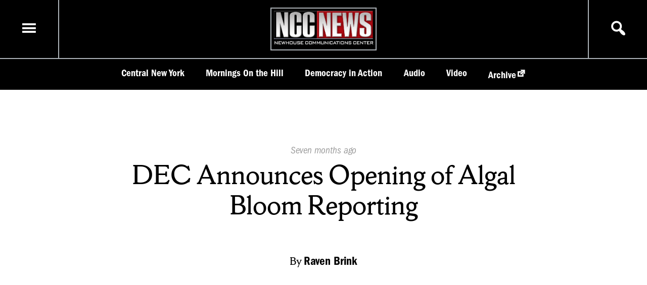

--- FILE ---
content_type: text/html; charset=UTF-8
request_url: https://nccnews.newhouse.syr.edu/dec-announces-opening-of-algal-bloom-reporting/
body_size: 8114
content:
<!DOCTYPE html>
<html lang="en">
<head>
<meta charset="UTF-8">
<meta name="viewport" content="width=device-width, initial-scale=1.0">
<meta http-equiv="X-UA-Compatible" content="ie=edge">

	<meta property="og:title" content="DEC Announces Opening Of HABS Reporting"/>
	<meta property="og:description" content="Harmful Algal Blooms season is around the corner and although there hasn&#039;t been a bloom yet, the season has been creeping into more and more of the year."/>
	<meta property="og:image" content="https://nccnews.newhouse.syr.edu/wp-content/uploads/Borodino-Landing-aerial-photo-Ty-Denslow_600x400_acf_cropped.jpg"/> 
	<meta property="og:url" content="https://nccnews.newhouse.syr.edu/dec-announces-opening-of-algal-bloom-reporting/"/>
	<meta name="twitter:title" content="DEC Announces Opening of Algal Bloom Reporting"/>
<!-- 	<meta name="twitter:image" content=""/> -->
	<meta name="twitter:description" content="Harmful Algal Blooms season is around the corner and although there hasn&#039;t been a bloom yet, the season has been creeping into more and more of the year."/>
	<link rel="canonical" href="https://nccnews.newhouse.syr.edu/dec-announces-opening-of-algal-bloom-reporting/">

	<meta property="og:type" content="website" />
	<meta property="og:site_name" content="NCC News" />
	<meta name="twitter:card" content="summary_large_image"/>
	<meta name="twitter:site" content="@NCCNewsOnline"/>
	<meta name="twitter:creator" content="@NCCNewsOnline"/>
<title>
 &raquo; DEC Announces Opening of Algal Bloom Reporting</title>
<link rel="profile" href="http:gmpg.org/xfn/11" />
<link rel="pingback" href="https://nccnews.newhouse.syr.edu/xmlrpc.php">
<script async src="https://www.googletagmanager.com/gtag/js?id=UA-152542077-1"></script>
<script>
  window.dataLayer = window.dataLayer || [];
  function gtag(){dataLayer.push(arguments);}
  gtag('js', new Date());

  gtag('config', 'UA-152542077-1');
</script>
<link rel='dns-prefetch' href='//use.typekit.net' />
<link rel='dns-prefetch' href='//s.w.org' />
<link rel="alternate" type="application/rss+xml" title="NCC News &raquo; DEC Announces Opening of Algal Bloom Reporting Comments Feed" href="https://nccnews.newhouse.syr.edu/dec-announces-opening-of-algal-bloom-reporting/feed/" />
<link rel='stylesheet' id='wp-block-library-css'  href='https://nccnews.newhouse.syr.edu/wp-includes/css/dist/block-library/style.min.css?ver=5.0.24' type='text/css' media='all' />
<link rel='stylesheet' id='ncc-news-css'  href='https://nccnews.newhouse.syr.edu/wp-content/themes/nccnews/style.css?ver=5.0.24' type='text/css' media='all' />
<link rel='stylesheet' id='type-kit-css'  href='https://use.typekit.net/tdg7uvx.css?ver=5.0.24' type='text/css' media='all' />
<link rel='stylesheet' id='dashicons-css'  href='https://nccnews.newhouse.syr.edu/wp-includes/css/dashicons.min.css?ver=5.0.24' type='text/css' media='all' />
<script type='text/javascript' src='https://nccnews.newhouse.syr.edu/wp-content/themes/nccnews/js/main.js?ver=1'></script>
<script type='text/javascript'>
/* <![CDATA[ */
var params = {"ajaxurl":"https:\/\/nccnews.newhouse.syr.edu\/wp-admin\/admin-ajax.php","postRest":"https:\/\/nccnews.newhouse.syr.edu\/wp-json\/wp\/v2\/","postEdit":"https:\/\/nccnews.newhouse.syr.edu\/wp-admin\/post.php?action=edit&post="};
/* ]]> */
</script>
<script type='text/javascript' src='https://nccnews.newhouse.syr.edu/wp-content/themes/nccnews/js/search.js?ver=1'></script>
<script type='text/javascript' src='https://nccnews.newhouse.syr.edu/wp-content/themes/nccnews/js/gallery.js?ver=1'></script>
<script type='text/javascript'>
/* <![CDATA[ */
var wpstg = {"nonce":"6f8bd766ad"};
/* ]]> */
</script>
<script type='text/javascript' src='https://nccnews.newhouse.syr.edu/wp-content/plugins/wp-staging-pro/assets/js/dist/wpstg-blank-loader.js?ver=5.0.24'></script>
<link rel='https://api.w.org/' href='https://nccnews.newhouse.syr.edu/wp-json/' />
<link rel='prev' title='Gas Prices Hit $5 a Gallon, Relief Nowhere in Sight' href='https://nccnews.newhouse.syr.edu/gas-prices-hit-5-a-gallon-relief-nowhere-in-sight/' />
<link rel='next' title='Weather Preview: June 9, 2022' href='https://nccnews.newhouse.syr.edu/weather-preview-june-9-2022/' />
<link rel="canonical" href="https://nccnews.newhouse.syr.edu/dec-announces-opening-of-algal-bloom-reporting/" />
<link rel='shortlink' href='https://nccnews.newhouse.syr.edu/?p=77137' />
<link rel="alternate" type="application/json+oembed" href="https://nccnews.newhouse.syr.edu/wp-json/oembed/1.0/embed?url=https%3A%2F%2Fnccnews.newhouse.syr.edu%2Fdec-announces-opening-of-algal-bloom-reporting%2F" />
<link rel="alternate" type="text/xml+oembed" href="https://nccnews.newhouse.syr.edu/wp-json/oembed/1.0/embed?url=https%3A%2F%2Fnccnews.newhouse.syr.edu%2Fdec-announces-opening-of-algal-bloom-reporting%2F&#038;format=xml" />
        <!-- MU-GTM Plugin -->
        <!-- Google Tag Manager -->
        <script>(function(w,d,s,l,i){w[l]=w[l]||[];w[l].push({'gtm.start':
        new Date().getTime(),event:'gtm.js'});var f=d.getElementsByTagName(s)[0],
        j=d.createElement(s),dl=l!='dataLayer'?'&l='+l:'';j.async=true;j.src=
        'https://www.googletagmanager.com/gtm.js?id='+i+dl;f.parentNode.insertBefore(j,f);
        })(window,document,'script','dataLayer','GTM-5FC97GL');</script>
        <!-- End Google Tag Manager -->
    		<style type="text/css" id="wp-custom-css">
			.twitter-feed-block {
    display: none;		</style>
	</head>
<body class="post-template-default single single-post postid-77137 single-format-standard">
	<div id="site">
	<div id="search-modal" class='modal hidden'>
	<div class="modal-overlay"></div>
	<div class="modal-content">
		<span tabindex="-1" class="dashicons dashicons-no search-toggle modal-close circle-icon"></span>
		<section id="search-posts-section">
			<h4>Search Posts</h4>
			
<form role="search" method="get" class="search-form" action="https://nccnews.newhouse.syr.edu/">
	<div class="basic-search">
		<label for="search-form">
			<span class="screen-reader-text">Search for:</span>
		</label>
		<input 
			type="search" 
			id="search-form" 
			class="search-field" 
			placeholder="Search &hellip;" 
			value="" 
			name="s" 
		/>
		<button type="submit" class="search-submit">
			<span class="dashicons dashicons-search"></span>
			<span class="screen-reader-text">Search</span>
		</button>	
	</div>
	<div class="more-options-container">
		<input type="checkbox" name="advanced-options" id="advanced-options">
		<span class="small-text">Show Advanced Options</span>
	</div>

	<div class="search-filters collapse">
		<h4>Filter By</h4>
		<div class="search-filter category-filter">
			<!-- <input type="checkbox" name="filter-category" id="filter-category"> -->
			<label for="category-select">Category</label>
			<select  name='cat' id='category-select' class='postform' >
	<option value='0' selected='selected'>All categories</option>
	<option class="level-0" value="1">Uncategorized</option>
	<option class="level-0" value="4">Video</option>
	<option class="level-0" value="5">Audio</option>
	<option class="level-0" value="6">Graphic</option>
	<option class="level-0" value="9">Politics</option>
	<option class="level-0" value="10">Health</option>
	<option class="level-0" value="11">Central New York</option>
	<option class="level-0" value="1507">Special Topics</option>
	<option class="level-0" value="1572">Sports</option>
	<option class="level-0" value="1573">Weather</option>
	<option class="level-0" value="1739">Business</option>
	<option class="level-0" value="1766">Crime</option>
	<option class="level-0" value="4062">Syracuse University</option>
	<option class="level-0" value="4102">economy</option>
	<option class="level-0" value="4166">Traffic</option>
	<option class="level-0" value="4193">ballet dancer</option>
	<option class="level-0" value="4352">pride month</option>
	<option class="level-0" value="4353">skating</option>
	<option class="level-0" value="4507">Religion</option>
	<option class="level-0" value="4544">Travel</option>
	<option class="level-0" value="4577">Veterans Day</option>
	<option class="level-0" value="4626">infrastructure</option>
	<option class="level-0" value="4652">Syracuse</option>
	<option class="level-0" value="4658">The Station</option>
	<option class="level-0" value="4673">community</option>
	<option class="level-0" value="4762">SU</option>
	<option class="level-0" value="4763">SU Track &amp; Field</option>
	<option class="level-0" value="4868">flowers</option>
	<option class="level-0" value="4895">Thrifting</option>
	<option class="level-0" value="4903">technology</option>
	<option class="level-0" value="5375">Alcohol</option>
	<option class="level-0" value="5376">New York State</option>
	<option class="level-0" value="5377">Liquor Laws</option>
	<option class="level-0" value="5378">Small Businesses</option>
	<option class="level-0" value="5390">Central bus</option>
	<option class="level-0" value="5457">Democracy in Action</option>
	<option class="level-0" value="5786">NFL</option>
	<option class="level-0" value="5884">comedy</option>
</select>
		</div><!-- .category-filter -->

		

		<div class="search-filter student-filter">
			<!-- <input type="checkbox" name="filter-student" id="filter-student"> -->
			<label for="student-select">Reporter</label>
					</div><!-- .student-filter -->
			</div><!-- .search-filters -->
</form>
			<div id="search-results-container" class="collapse">
				<h5 id="results-heading"></h5>
				<h6 id='results-pagination'></h6>
				<div id="search-results-list">
					<!-- <li class="search-result-item" data-post-id="">
						<img src="" alt="" class="results-thumb">
						<div class="results-info-container">
							<h4 class="post-title"><a title="Edit Post" href="" class="edit-link"></a></h4>
							<h5 class="post-author"><a data-author-id="" title="View More Posts by Reporter" href="" class="author-link search-by-link"></a></h5>
							<h5 class="post-course"><a data-course-id="" title="View More Posts by Course" href="" class="course-link search-by-link"></a></h5>
						</div>
					</li> -->
				</div>
				<footer id="results-footer">
					<button class="button" data-query="" data-pagination-url="" data-offset="" id="display-more-posts" disabled>Display More Posts</button>
				</footer>
			</div>
		</section>
	</div>
</div>
<div id="menu-modal" class='modal hidden'>
	<div class="modal-overlay"></div>
	<div class="modal-content">
		<span tabindex="-1" class="dashicons dashicons-no menu-toggle modal-close circle-icon"></span>
		<h4>Navigation</h4>
		<nav class="menu-container"><ul id="main-menu" class="menu"><li id="menu-item-8324" class="menu-item menu-item-type-taxonomy menu-item-object-category current-post-ancestor current-menu-parent current-post-parent menu-item-8324"><a href="https://nccnews.newhouse.syr.edu/category/central-new-york/">Central New York</a></li>
<li id="menu-item-42768" class="menu-item menu-item-type-custom menu-item-object-custom menu-item-42768"><a href="https://nccnews.newhouse.syr.edu/mornings-on-the-hill/">Mornings On the Hill</a></li>
<li id="menu-item-98374" class="menu-item menu-item-type-taxonomy menu-item-object-category menu-item-98374"><a href="https://nccnews.newhouse.syr.edu/category/dia/">Democracy in Action</a></li>
<li id="menu-item-8325" class="menu-item menu-item-type-taxonomy menu-item-object-category menu-item-8325"><a href="https://nccnews.newhouse.syr.edu/category/audio/">Audio</a></li>
<li id="menu-item-8326" class="menu-item menu-item-type-taxonomy menu-item-object-category current-post-ancestor current-menu-parent current-post-parent menu-item-8326"><a href="https://nccnews.newhouse.syr.edu/category/video/">Video</a></li>
<li id="menu-item-8323" class="menu-item menu-item-type-custom menu-item-object-custom menu-item-8323"><a href="https://nccnews.expressions.syr.edu/">Archive</a></li>
</ul></nav>	</div> <!-- .modal-content -->
</div><!-- #menu-modal -->
	<a href="#main-content" class="skip-link screen-reader-text">Skip to content</a>		<header id="main-header">
		<div class="header-top">
			<div class="menu-container">
				<span tabindex="0" class="menu-toggle dashicons dashicons-menu"></span>
			</div>
			<div class="logo-container">
				<a href="https://nccnews.newhouse.syr.edu">
					<span class="screen-reader-text">Homepage</span>
					<img id="site-logo" 
					src="https://nccnews.newhouse.syr.edu/wp-content/themes/nccnews/img/nccnews-logo.png" 
					alt="NCCNews Logo">
				</a>
			</div>
			<div class="search-toggle-container">
				<span tabindex="0" class="search-toggle dashicons dashicons-search"></span>
			</div>
		</div>	
		<div class="header-bottom">
	<nav class="menu-container"><ul id="header-menu" class="menu"><li class="menu-item menu-item-type-taxonomy menu-item-object-category current-post-ancestor current-menu-parent current-post-parent menu-item-8324"><a href="https://nccnews.newhouse.syr.edu/category/central-new-york/">Central New York</a></li>
<li class="menu-item menu-item-type-custom menu-item-object-custom menu-item-42768"><a href="https://nccnews.newhouse.syr.edu/mornings-on-the-hill/">Mornings On the Hill</a></li>
<li class="menu-item menu-item-type-taxonomy menu-item-object-category menu-item-98374"><a href="https://nccnews.newhouse.syr.edu/category/dia/">Democracy in Action</a></li>
<li class="menu-item menu-item-type-taxonomy menu-item-object-category menu-item-8325"><a href="https://nccnews.newhouse.syr.edu/category/audio/">Audio</a></li>
<li class="menu-item menu-item-type-taxonomy menu-item-object-category current-post-ancestor current-menu-parent current-post-parent menu-item-8326"><a href="https://nccnews.newhouse.syr.edu/category/video/">Video</a></li>
<li class="menu-item menu-item-type-custom menu-item-object-custom menu-item-8323"><a href="https://nccnews.expressions.syr.edu/">Archive</a></li>
</ul></nav></div>
	</header>
	<div id="site-content">
		<main id="main-content">
		<article class="article-post post-77137 post type-post status-publish format-standard hentry category-central-new-york category-health category-video category-weather tag-algal-blooms tag-dec tag-harmful-algal-blooms tag-skaneateles tag-skaneateles-lake tag-skaneateles-lake-association courses-bdj-665-01">
		<header class="post-header">
			

<div class="header-info post-content">
	<time datetime="June-9-2022">
		<span class="screen-reader-text">Published On: </span>
		<span class="timestamp">Seven months ago</span>
	</time>
			<h1 class="post-title">
			<span class="full-title">DEC Announces Opening of Algal Bloom Reporting</span>
			<span class="short-title">DEC Announces Opening Of HABS Reporting</span>
		</h1>
				<h4 class="byline">
		By 
		<span class="byline-author">Raven Brink</span>	</h4>
</div>	

			<div class="featured-media-container">
				

<div class="embed-block">
	<div class="embed-container" style="padding-top:56.25%">
		<iframe width="640" height="360" src="https://www.youtube.com/embed/4viXwRpRjcw?feature=oembed" frameborder="0" allowfullscreen title="actual"></iframe>	</div>
	
	<div class="transcript-container post-content">
		<button>Show Transcript</button>
		<div class="transcript">
			<p>ANCHOR: THE DEPARTMENT OF ENVIRONMENTAL CONSERVATION HAS OPENED ITS ONLINE REPORTING AND NOTIFICATION SYSTEM FOR HARMFUL ALGAL BLOOMS.<br />
OUR RAVEN BRINK EXPLAINS WHAT THESE BLOOMS ARE AND WHY YOU MAY WANT TO BE AWARE OF THEM.</p>
<p>BRINK:XYZ GOOD EVENING &#8211; THE RAIN SHOWERS AND LIGHT WINDS IN THE FORECAST ARE THE PERFECT STORM FOR THESE BLOOMS &#8211; NOW LET&#8217;S TAKE A LOOK AT SKANEATELES LAKE AND HOW THESE BLOOMS CAN IMPACT OUR DRINKING WATER.</p>
<p>SKANEATELES LAKE HAS BEEN SYRACUSE’S MAIN DRINKING WATER SOURCE SINCE 1894. AND EXECUTIVE DIRECTOR OF SKAN LAKE ASSOCIATION FRANK MOSES SAYS<br />
THESE ALGAL BLOOMS NOT ONLY POSE A THREAT TO OUR DRINKING WATER BUT ALSO OUR RECREATION. </p>
<p>FRANK MOSES: Microcystin that can be found in the algal blooms is of concern as a liver toxin</p>
<p>BRINK: NOW SKANEATELES HASN’T EXPERIENCED A LAKE-WIDE BLOOM SINCE 2017, BUT MOSES SAYS THE WARMER WINTERS AND SPRINGS ARE CREATING A BETTER ENVIRONMENT FOR THESE BLOOMS. AND SAYS REPORTS OF THESE BLOOMS ARE COMING IN EARLIER EACH YEAR.</p>
<p>MOSES: and impacting quality of life and more importantly the drinking water quality for the safety of folk.</p>
<p>BRINK: THE REPORTING SYSTEM FOR THESE BLOOMS HAS BEEN AROUND FOR A DECADE  &#8211; BUT NYS HABS MEMBER AJ SMITH SAYS THE PUBLIC REPORTING THE BLOOMS IS A VERY IMPORTANT FIRST STEP.</p>
<p>AJ SMITH: it dictates the next response so for a water body like a water supply &#8211; something like Skaneateles lake out in the Syracuse area that info is given to the dept. of health and makes sure the water supply is fine.”</p>
<p>BRINK: THIS LAKE SUPPLIES WATER TO OVER 200 THOUSAND PEOPLE AND THE DEC SAYS THEY WANT TO KEEP PEOPLE UP TO DATE ON THESE BLOOMS SO EVERYONE CAN MAKE INFORMED DECISIONS ON WATER USE AND RECREATION. </p>
		</div>
	</div>
</div>
			</div>
		</header><!-- .post-header -->
		<section class="post-content">
			<p><strong>SYRACUSE, N.Y. (NCC News)</strong> &#8211; The Department of Environmental Conservation opened it&#8217;s online reporting system for harmful algal blooms. These blooms have been a topic of conversation for the Skaneateles area since 2017, when a lake wide bloom was cause for major concern.</p>
<p>Skaneateles Lake is a huge draw for water sports and activity during the summer, but this isn&#8217;t the only thing these blooms impact. The lake serves as Syracuse&#8217;s main water source.</p>
<p>According to executive director of the Skaneateles Lake Association Frank Moses these blooms can have a toxin that&#8217;s harmful if ingested.</p>
<p><span style="font-weight: 400">“Microcystin that can be found in the algal blooms is of concern as a liver toxin,” Moses said.</span></p>
<p>When these blooms are found on the lake, both Moses and AJ Smith with the DEC said it&#8217;s for the best that they get reported and have even made it easy to report from your phone.</p>
<p><span style="font-weight: 400">“It dictates the next response so for a water body like a water supply &#8211; something like Skaneateles Lake out in the Syracuse area that info is given to the dept. of health and makes sure the water supply is fine,&#8221; Smith said.</span></p>
<p>The lake supplies water for over 200,000 people and the light winds and rain storms in the forecast are the perfect situation for these blooms to form, but the chiller temperatures also help keep them away. But, if residents do see one, it is important that they report the bloom so everyone can stay safe.</p>
<p>&nbsp;</p>
		</section><!-- .post-content -->
		<footer class="post-footer">
		<ul class="tag-list"><li class="tag"><a href="https://nccnews.newhouse.syr.edu/tag/algal-blooms/" rel="tag">Algal Blooms</a></li><li class="tag"><a href="https://nccnews.newhouse.syr.edu/tag/dec/" rel="tag">DEC</a></li><li class="tag"><a href="https://nccnews.newhouse.syr.edu/tag/harmful-algal-blooms/" rel="tag">harmful algal blooms</a></li><li class="tag"><a href="https://nccnews.newhouse.syr.edu/tag/skaneateles/" rel="tag">Skaneateles</a></li><li class="tag"><a href="https://nccnews.newhouse.syr.edu/tag/skaneateles-lake/" rel="tag">Skaneateles Lake</a></li><li class="tag"><a href="https://nccnews.newhouse.syr.edu/tag/skaneateles-lake-association/" rel="tag">Skaneateles Lake Association</a></li></ul>					<h6 class="reported-by-heading">Reported by</h6>
			
	<article class="horizontal-card profile-card">
				<div class="card-info-container reporter-info">
			<h4>Raven Brink</h4>
			<p class="bio">
							</p>	
		</div>
					<div class="action-bar"> Other stories by <a href="https://nccnews.newhouse.syr.edu/author/raven-brink/">Raven Brink <span class="dashicons dashicons-arrow-right-alt action-icon circled-icon"></span></a></div>
			</article><!-- vertical-card -->
				</footer><!-- .post-footer -->	
	</article><!-- .article-post -->

	
	

	<!-- the loop -->
	<section class="category-feed-block">
		<div class="category-heading">
			<h3 class="category-title">Related Articles</h3>
		</div>
		<div class="card-collection horizontal-collection related-collection">
			<article class="vertical-card" data-id="">
		<div class="card-media-container">
			<div class="media-wrapper">
				<img width="600" height="400" src="https://nccnews.newhouse.syr.edu/wp-content/uploads/Webp.net-resizeimage-23_1280x720_acf_cropped-2_1280x720_acf_cropped-1_600x400_acf_cropped-600x400.jpg" class="attachment-small size-small" alt="" />									<span class="featured-category-tag">Central New York</span>
							</div>
		</div>
		<header class="card-info-container">
			

<div class="header-info post-content">
	<time datetime="October-6-2024">
		<span class="screen-reader-text">Published On: </span>
		<span class="timestamp">Three months ago</span>
	</time>
			<h3 class="post-title"><a href="https://nccnews.newhouse.syr.edu/mannion-and-williams-face-off-for-the-first-time-at-su/">Mannion and Williams Debate at Syracuse University</a></h3>
		<h4 class="byline">
		By 
		<span class="byline-author">Skylar Takac</span>	</h4>
</div>	

		</header><!-- .article-header -->
	</article><!-- vertical-card -->
	<article class="vertical-card" data-id="">
		<div class="card-media-container">
			<div class="media-wrapper">
				<img width="600" height="400" src="https://nccnews.newhouse.syr.edu/wp-content/uploads/Billy-Joel-MSG-Myrna-Suarez-Photo-2022-FINAL-DSC04671_600x400_acf_cropped-2-600x400.jpg" class="attachment-small size-small" alt="" />									<span class="featured-category-tag">Central New York</span>
							</div>
		</div>
		<header class="card-info-container">
			

<div class="header-info post-content">
	<time datetime="">
		<span class="screen-reader-text">Published On: </span>
		<span class="timestamp">Three months ago</span>
	</time>
			<h3 class="post-title"><a href="https://nccnews.newhouse.syr.edu/billy-joel-and-sting-concert-at-jma-wireless-dome-announced/">Billy Joel and Sting concert at Dome announced during event on Thursday</a></h3>
		<h4 class="byline">
		By 
		<span class="byline-author">Maurice Holtzman</span>	</h4>
</div>	

		</header><!-- .article-header -->
	</article><!-- vertical-card -->
	<article class="vertical-card" data-id="">
		<div class="card-media-container">
			<div class="media-wrapper">
				<img width="600" height="400" src="https://nccnews.newhouse.syr.edu/wp-content/uploads/20241001_131906_600x400_acf_cropped-600x400.jpg" class="attachment-small size-small" alt="" />									<span class="featured-category-tag">Central New York</span>
							</div>
		</div>
		<header class="card-info-container">
			

<div class="header-info post-content">
	<time datetime="October-5-2024">
		<span class="screen-reader-text">Published On: </span>
		<span class="timestamp">Three months ago</span>
	</time>
			<h3 class="post-title"><a href="https://nccnews.newhouse.syr.edu/eastern-equine-encephalitis-to-last-longer-into-the-fall/">Eastern Equine Encephalitis to Last Longer into the Fall</a></h3>
		<h4 class="byline">
		By 
		<span class="byline-author">Alek Harasim</span>	</h4>
</div>	

		</header><!-- .article-header -->
	</article><!-- vertical-card -->
		</div>
		<!-- end of the loop -->
	</section>
	

			</main>
		</div><!-- #site-content -->
	</div><!-- #site -->

		<section id="site-footer">
		<div class="footer-column disclaimer">
			<div class="logo-wrapper footer-heading">
				<img src="https://nccnews.newhouse.syr.edu/wp-content/themes/nccnews/img/nccnews-logo.png" alt="NCC News Logo">
			</div>
			<p>NCC News Online Student reporters cover daily news in Central New York. Whether you're interested in breaking news, politics, sports, weather, health or consumer news, NCC News Online provides you with the latest information.</p>
			<p class="copy">&copy; 2026 S.I. Newhouse School of Public Communications | Syracuse University.</p>
			<p>All Rights Reserved.</p>
			<p>NCC News is supported by</p>
			<div class="logo-wrapper school-logo">
				<img src="https://nccnews.newhouse.syr.edu/wp-content/themes/nccnews/img/newhouse-school-syracuse-university-logo--primary--knockout.svg" alt="Newhouse School Logo">
			</div>
		</div><!-- .footer-column -->
		<div class="footer-column category">
			<h6 class="footer-heading">NCC News</h6>
			<ul class="footer-list">
									<li class="footer-list-item">
						<a href="https://nccnews.newhouse.syr.edu/category/central-new-york/">Central New York</a>					</li>
									<li class="footer-list-item">
						<a href="https://nccnews.newhouse.syr.edu/category/video/">Video</a>					</li>
									<li class="footer-list-item">
						<a href="https://nccnews.newhouse.syr.edu/category/audio/">Audio</a>					</li>
									<li class="footer-list-item">
						<a href="https://nccnews.newhouse.syr.edu/category/health/">Health</a>					</li>
									<li class="footer-list-item">
						<a href="https://nccnews.newhouse.syr.edu/category/business/">Business</a>					</li>
				
			</ul>
		</div><!-- .footer-column -->

		
		<div class="footer-column tags">
			<h6 class="footer-heading">Popular Tags</h6>
			<ul class="footer-list">
									<li class="footer-list-item">
						<a href="https://nccnews.newhouse.syr.edu/tag/central-new-york/">Central New York</a>					</li>
									<li class="footer-list-item">
						<a href="https://nccnews.newhouse.syr.edu/tag/syracuse/">Syracuse</a>					</li>
									<li class="footer-list-item">
						<a href="https://nccnews.newhouse.syr.edu/tag/cny/">CNY</a>					</li>
									<li class="footer-list-item">
						<a href="https://nccnews.newhouse.syr.edu/tag/city-of-syracuse/">City of Syracuse</a>					</li>
									<li class="footer-list-item">
						<a href="https://nccnews.newhouse.syr.edu/tag/syracuse-university/">Syracuse University</a>					</li>
									<li class="footer-list-item">
						<a href="https://nccnews.newhouse.syr.edu/tag/community/">Community</a>					</li>
									<li class="footer-list-item">
						<a href="https://nccnews.newhouse.syr.edu/tag/covid-19/">COVID-19</a>					</li>
									<li class="footer-list-item">
						<a href="https://nccnews.newhouse.syr.edu/tag/onondaga-county/">Onondaga County</a>					</li>
									<li class="footer-list-item">
						<a href="https://nccnews.newhouse.syr.edu/tag/health/">Health</a>					</li>
									<li class="footer-list-item">
						<a href="https://nccnews.newhouse.syr.edu/tag/ncc-news/">NCC News</a>					</li>
				
			</ul>

		</div><!-- .footer-column -->

		<div class="footer-column about">
			<h6 class="footer-heading">About Us</h6>
			<!-- menu -->
						<ul class="utility-link-list">
				<li class="utility-link">
					<a target="_blank" href="https://www.syracuse.edu/life/accessibility-diversity/accessible-syracuse/">Accessibility</a>
				</li>
				<li class="utility-link">
					<a target="_blank" href="https://www.syracuse.edu/about/site/privacy-policy/">Privacy</a>
				</li>
			</ul>
		</div><!-- .footer-column -->
	</section>
	        <!-- MU-GTM Plugin -->
        <!-- Google Tag Manager (noscript) -->
        <noscript><iframe src="https://www.googletagmanager.com/ns.html?id=GTM-5FC97GL"
        height="0" width="0" style="display:none;visibility:hidden"></iframe></noscript>
        <!-- End Google Tag Manager (noscript) -->
    <script type='text/javascript' src='https://nccnews.newhouse.syr.edu/wp-includes/js/wp-embed.min.js?ver=5.0.24'></script>
</body>
</html>


--- FILE ---
content_type: image/svg+xml
request_url: https://nccnews.newhouse.syr.edu/wp-content/themes/nccnews/img/newhouse-school-syracuse-university-logo--primary--knockout.svg
body_size: 4554
content:
<?xml version="1.0" encoding="utf-8"?>
<!-- Generator: Adobe Illustrator 25.2.3, SVG Export Plug-In . SVG Version: 6.00 Build 0)  -->
<svg version="1.1" id="Artwork" xmlns="http://www.w3.org/2000/svg" xmlns:xlink="http://www.w3.org/1999/xlink" x="0px" y="0px"
	 viewBox="0 0 317.7 87.7" style="enable-background:new 0 0 317.7 87.7;" xml:space="preserve">
<style type="text/css">
	.st0{fill:#FFFFFF;}
</style>
<g>
	<path class="st0" d="M60.1,26.1l-1.3-6.2l1.7-0.6c1,2.3,3.1,5.2,6.8,5.2c2.3,0,4.7-1.3,4.7-4.3c0-5.7-12-4.5-12-11.7
		c0-4.3,3.3-6.4,7-6.4c2.5,0,3.9,1.1,4.4,1.7l0.4-1.1h1.4l1.4,5.6l-1.7,0.6c-1-2.2-3.1-4.5-6-4.5c-2.6,0-3.8,1.5-3.8,3.4
		c0,5.2,12,3.8,12,11.7c0,5.3-4.5,7.2-8,7.2c-2.1,0-3.7-0.7-5.1-1.6l-0.4,1.1h-1.5C60.1,26.2,60.1,26.1,60.1,26.1z"/>
	<path class="st0" d="M81.2,33.9c-1.1,0.5-2.1,0-2.3-0.9l3.6-7l-5.4-12c-0.4-1-0.6-1.2-2.1-1.6V11h6.5v1.4l-1.7,0.4l4.1,9.1l4-9.2
		l-1.7-0.4v-1.4h5.4v1.4c-0.9,0.2-1.6,0.5-2,1.5L84,26.2L81.2,33.9z"/>
	<path class="st0" d="M101.9,14.6c-0.1-0.5-0.7-1.1-1.4-1.1c-1.1,0-2.2,1-3,1.9v8.9l1.8,0.4v1.4h-6v-1.4l1.4-0.4V14.2l-1.8-0.5v-1.2
		c1.7-0.3,2.6-0.9,3.4-2l1.2,0.2l-0.2,3.2c0.8-1.4,2.2-3.2,4.3-3.2c1,0,2.1,0.6,2.1,2C103.7,13.8,102.8,14.6,101.9,14.6"/>
	<path class="st0" d="M113,22.2v-2.6l-3.5,0.7c-0.9,0.2-2.4,0.7-2.4,2.3c0,1.1,0.8,2.1,2.4,2.1C111.2,24.7,112.5,23.6,113,22.2
		 M117.7,24.3l0.4,0.7c-0.1,0.2-1.1,1.6-2.7,1.6s-2.3-0.9-2.3-1.8c-0.8,1.2-2.4,2-4.3,2c-3,0-4.3-2-4.3-3.6c0-2.5,1.6-3.9,4.3-4.4
		l4.3-0.8v-3.2c0-1.3-0.9-2.2-2.3-2.2s-2,0.6-2.6,1.2c0.5,2.2-1.5,3.3-3.3,2.3c0.1-3.2,3.2-5.3,6.2-5.3c3.5,0,4.8,2,4.8,4.7v8.3
		c0,0.6,0.4,1,0.9,1C117.2,24.5,117.6,24.4,117.7,24.3"/>
	<path class="st0" d="M131.8,13.5c0,1.1-1,1.7-2,1.7c-0.6-1.4-1.5-2.4-3.4-2.4c-2.7,0-4.8,2.2-4.8,6c0,3.2,2,5.2,4.8,5.2
		c2.1,0,3.6-1,4.6-2.3l0.7,0.5c-0.5,2.3-2.7,4.3-6.4,4.3c-3.5,0-6.6-2.5-6.6-7c0-5.6,4.5-9,8.7-9C129.5,10.6,131.8,11.5,131.8,13.5"
		/>
	<path class="st0" d="M134.9,12.9l-1.8-0.4v-1.4h4.6v10.6c0,1.5,0.7,2.3,2.1,2.3c1.1,0,3-0.5,4.8-2.1v-9.1l-1.8-0.4V11h4.6v12.3h1.8
		v1.4c-1.2,0.3-2.4,0.8-3.4,1.6l-1.2-0.2l0.2-2.6c-1.8,1.7-3.8,3-6,3s-3.9-1.5-3.9-3.5L134.9,12.9L134.9,12.9z"/>
	<path class="st0" d="M152.3,26.1h-0.9l-0.7-4.3l1.1-0.2c0.9,1.8,2.6,3.4,4.8,3.4c2,0,2.7-1.3,2.7-2.3c0-3.3-8.1-2.7-8.1-7.7
		c0-2.3,2-4.3,4.6-4.3c1.5,0,2.7,0.5,3.3,1l0.1-0.5h1.1L161,15l-1.1,0.2c-0.5-1-1.6-2.9-3.9-2.9c-1.6,0-2.2,1-2.2,1.8
		c0,3,8,2.3,8,7.5c0,2.9-2.6,4.9-5.4,4.9c-1.5,0-3.3-0.9-3.9-1.6L152.3,26.1z"/>
	<path class="st0" d="M166.7,17.3l6.9-0.9c0-2.8-1.4-4-2.9-4C168.1,12.4,166.9,14.7,166.7,17.3 M166.7,19.2c0.1,2.7,2,4.9,4.4,4.9
		c2.2,0,3.7-1,4.8-2.6l0.7,0.5c-0.6,2.7-2.9,4.7-6.4,4.7s-6.5-2.5-6.5-7.1c0-6.2,3.7-8.9,7.2-8.9c3.2,0,5.9,1.9,5.9,6.5l-0.6,0.9
		L166.7,19.2z"/>
	<path class="st0" d="M205,17.6c0,5.8-3.4,9.2-9.3,9.2c-5.9,0-9.3-3.4-9.3-9.2v-13l-1.8-0.4V2.6h7v1.6l-1.8,0.4v12.5
		c0,4.5,1.9,7.2,6.6,7.2c3.8,0,6.3-2.6,6.3-7V4.6l-1.8-0.4V2.6h6.1v1.6l-2,0.4V17.6z"/>
	<path class="st0" d="M207.6,26.1v-1.4l1.4-0.4V14.2l-1.8-0.5v-1.2c1.7-0.3,2.6-0.9,3.4-2l1.2,0.2l-0.2,3c1.8-1.7,3.8-3,6-3
		s3.9,1.5,3.9,3.5v10.2l1.8,0.4v1.4h-6v-1.4l1.4-0.4v-8.8c0-1.5-0.7-2.3-2.1-2.3c-1.1,0-3,0.5-4.8,2.1v9.1l1.8,0.4v1.4h-6
		L207.6,26.1L207.6,26.1z"/>
	<path class="st0" d="M228.6,4.4c1,0,1.8,0.8,1.8,1.8S229.6,8,228.6,8s-1.8-0.8-1.8-1.8S227.6,4.4,228.6,4.4 M225.4,26.1v-1.4
		l1.6-0.4V14.2l-1.8-0.5v-1.2c1.7-0.3,2.6-0.9,3.4-2l1.2,0.2v13.7l1.6,0.4v1.4L225.4,26.1L225.4,26.1z"/>
	<path class="st0" d="M231.8,11.1h6.5v1.4l-1.7,0.4l4.1,9.1l4-9.2l-1.7-0.4V11h5.4v1.4c-0.9,0.2-1.6,0.5-2,1.5l-5.6,12.4h-1.3
		l-5.6-12.4c-0.5-1-0.6-1.2-2.1-1.6L231.8,11.1L231.8,11.1z"/>
	<path class="st0" d="M251.3,17.3l6.9-0.9c0-2.8-1.4-4-2.9-4C252.7,12.4,251.4,14.7,251.3,17.3 M251.2,19.2c0.1,2.7,2,4.9,4.4,4.9
		c2.2,0,3.7-1,4.8-2.6l0.7,0.5c-0.6,2.7-2.9,4.7-6.4,4.7s-6.5-2.5-6.5-7.1c0-6.2,3.7-8.9,7.2-8.9c3.2,0,5.9,1.9,5.9,6.5l-0.6,0.9
		L251.2,19.2z"/>
	<path class="st0" d="M271.8,14.6c-0.1-0.5-0.7-1.1-1.4-1.1c-1.1,0-2.2,1-3,1.9v8.9l1.8,0.4v1.4h-6v-1.4l1.4-0.4V14.2l-1.8-0.5v-1.2
		c1.7-0.3,2.6-0.9,3.4-2l1.2,0.2l-0.2,3.2c0.8-1.4,2.2-3.2,4.3-3.2c1,0,2.1,0.6,2.1,2C273.7,13.8,272.7,14.6,271.8,14.6"/>
	<path class="st0" d="M275.9,26.1H275l-0.7-4.3l1.1-0.2c0.9,1.8,2.6,3.4,4.8,3.4c2,0,2.7-1.3,2.7-2.3c0-3.3-8.1-2.7-8.1-7.7
		c0-2.3,2-4.3,4.6-4.3c1.5,0,2.7,0.5,3.3,1l0.1-0.5h1.1l0.7,3.8l-1.1,0.2c-0.5-1-1.6-2.9-3.9-2.9c-1.6,0-2.2,1-2.2,1.8
		c0,3,8,2.3,8,7.5c0,2.9-2.6,4.9-5.4,4.9c-1.5,0-3.3-0.9-3.9-1.6L275.9,26.1z"/>
	<path class="st0" d="M290.5,4.4c1,0,1.8,0.8,1.8,1.8S291.5,8,290.5,8s-1.8-0.8-1.8-1.8C288.8,5.2,289.5,4.4,290.5,4.4 M287.3,26.1
		v-1.4l1.6-0.4V14.2l-1.8-0.5v-1.2c1.7-0.3,2.6-0.9,3.4-2l1.2,0.2v13.7l1.6,0.4v1.4L287.3,26.1L287.3,26.1z"/>
	<path class="st0" d="M296.4,23.4V12.9h-2.3v-1.4c2-0.4,3.2-2.1,3.9-4.1l1.2,0.2V11h3.9v1.8h-3.9v9.9c0,1.1,0.5,1.7,1.4,1.7
		c0.7,0,1.3-0.4,1.7-0.9l0.7,0.6c-0.4,1.1-1.7,2.3-3.4,2.3C297.8,26.6,296.4,25.5,296.4,23.4"/>
	<path class="st0" d="M307.3,33.9c-1.1,0.5-2.1,0-2.3-0.9l3.6-7l-5.4-12c-0.4-1-1.3-1.1-2.3-1.1h-3v-1.8h9.7v1.4l-1.7,0.4L310,22
		l4-9.2l-1.7-0.4V11h5.4v1.4c-0.9,0.2-1.6,0.5-2,1.5L310,26.4L307.3,33.9z"/>
</g>
<g>
	<path class="st0" d="M76.7,58.5h-1.3L62.6,43.7v13l1.5,0.3v1.3h-5V57l1.5-0.3V41.4c-0.5-0.6-0.8-0.9-1.5-1v-1.3h3.2l12.4,14.3V40.7
		l-1.5-0.3v-1.3h5v1.3l-1.5,0.3V58.5z"/>
	<path class="st0" d="M82.1,52.7c0.1,2.2,1.6,4,3.6,4c1.8,0,3-0.8,3.9-2.1l0.6,0.4c-0.5,2.2-2.4,3.8-5.2,3.8c-2.9,0-5.3-2.1-5.3-5.8
		c0-5.1,3-7.3,5.9-7.3c2.6,0,4.8,1.6,4.8,5.3l-0.5,0.7L82.1,52.7z M82.1,51.2l5.7-0.8c0-2.3-1.2-3.2-2.4-3.2
		C83.2,47.2,82.2,49,82.1,51.2z"/>
	<path class="st0" d="M98.1,46.1h5.3v1.1l-1.4,0.3l3.3,7.5l2.8-7.5l-1.4-0.3v-1.1h4.3v1.1c-0.7,0.2-1.3,0.4-1.6,1.2l-4,10.1h-1.1
		l-3.2-7.2l-3.3,7.2h-1.2l-3.9-10.1c-0.3-0.8-0.5-1-1.7-1.3V46h5.3v1.1L95,47.6l2.9,7.5l2.4-5.5l-0.5-1.1c-0.3-0.8-0.5-1-1.7-1.3
		C98.1,47.2,98.1,46.1,98.1,46.1z"/>
	<path class="st0" d="M111.8,58.3v-1.1l1.2-0.3v-15l-1.5-0.4v-1c1.4-0.2,2.1-0.7,2.8-1.7l1,0.2v9c1.4-1.3,3-2.3,4.8-2.3
		s3.2,1.2,3.2,2.9v8.3l1.5,0.3v1.1h-4.9v-1.1l1.2-0.3v-7.2c0-1.2-0.6-1.9-1.7-1.9c-0.9,0-2.4,0.4-3.9,1.7v7.4l1.5,0.3v1.1H111.8z"/>
	<path class="st0" d="M138.2,52.1c0,4-3,6.7-6.4,6.7s-6.1-2.5-6.1-6.4c0-4,3-6.7,6.4-6.7C135.4,45.7,138.2,48.1,138.2,52.1z
		 M135.7,52.6c0-3.4-1.8-5.4-3.9-5.4c-2,0-3.7,1.4-3.7,4.6c0,3.4,1.8,5.4,3.9,5.4C134.1,57.2,135.7,55.8,135.7,52.6z"/>
	<path class="st0" d="M140.5,47.6l-1.5-0.3v-1.1h3.8v8.6c0,1.2,0.6,1.9,1.7,1.9c0.9,0,2.4-0.4,3.9-1.7v-7.4l-1.5-0.3v-1.1h3.8v10.1
		h1.5v1.1c-1,0.2-2,0.6-2.8,1.3l-1-0.2l0.1-2.1c-1.5,1.4-3.1,2.4-4.9,2.4c-1.8,0-3.2-1.2-3.2-2.9L140.5,47.6L140.5,47.6z"/>
	<path class="st0" d="M154.6,58.3h-0.7l-0.6-3.5l0.9-0.2c0.7,1.5,2.1,2.8,3.9,2.8c1.6,0,2.2-1.1,2.2-1.9c0-2.7-6.6-2.2-6.6-6.3
		c0-1.9,1.7-3.5,3.8-3.5c1.2,0,2.2,0.4,2.7,0.8l0.1-0.4h0.9l0.6,3.1l-0.9,0.2c-0.4-0.8-1.3-2.3-3.2-2.3c-1.3,0-1.8,0.8-1.8,1.5
		c0,2.5,6.5,1.9,6.5,6.1c0,2.4-2.1,4-4.4,4c-1.2,0-2.7-0.7-3.2-1.3L154.6,58.3z"/>
	<path class="st0" d="M166.2,52.7c0.1,2.2,1.6,4,3.6,4c1.8,0,3-0.8,3.9-2.1l0.6,0.4c-0.5,2.2-2.4,3.8-5.2,3.8
		c-2.9,0-5.3-2.1-5.3-5.8c0-5.1,3-7.3,5.9-7.3c2.6,0,4.8,1.6,4.8,5.3l-0.5,0.7L166.2,52.7z M166.2,51.2l5.7-0.8
		c0-2.3-1.2-3.2-2.4-3.2C167.3,47.2,166.3,49,166.2,51.2z"/>
	<path class="st0" d="M181.5,58.3l-1.1-5l1.4-0.5c0.8,1.9,2.5,4.2,5.5,4.2c1.9,0,3.8-1,3.8-3.5c0-4.6-9.8-3.7-9.8-9.5
		c0-3.5,2.7-5.2,5.7-5.2c2.1,0,3.2,0.9,3.6,1.4l0.3-0.9h1.2l1.2,4.6l-1.4,0.5c-0.8-1.8-2.5-3.7-4.9-3.7c-2.1,0-3.1,1.2-3.1,2.8
		c0,4.2,9.8,3.1,9.8,9.5c0,4.3-3.7,5.9-6.6,5.9c-1.7,0-3-0.6-4.2-1.3l-0.3,0.9h-1.1L181.5,58.3L181.5,58.3z"/>
	<path class="st0" d="M206.1,48c0,0.9-0.8,1.4-1.7,1.4c-0.5-1.2-1.2-1.9-2.8-1.9c-2.2,0-3.9,1.8-3.9,4.9c0,2.6,1.7,4.3,3.9,4.3
		c1.7,0,2.9-0.8,3.7-1.9l0.6,0.4c-0.4,1.9-2.2,3.5-5.3,3.5c-2.9,0-5.4-2-5.4-5.7c0-4.6,3.7-7.3,7.1-7.3
		C204.2,45.7,206.1,46.4,206.1,48z"/>
	<path class="st0" d="M207.1,58.3v-1.1l1.2-0.3v-15l-1.5-0.4v-1c1.4-0.2,2.1-0.7,2.8-1.7l1,0.2v9c1.4-1.3,3-2.3,4.8-2.3
		s3.2,1.2,3.2,2.9v8.3l1.5,0.3v1.1h-4.9v-1.1l1.2-0.3v-7.2c0-1.2-0.6-1.9-1.7-1.9c-0.9,0-2.4,0.4-3.9,1.7v7.4l1.5,0.3v1.1H207.1z"/>
	<path class="st0" d="M233.4,52.1c0,4-3,6.7-6.4,6.7s-6.1-2.5-6.1-6.4c0-4,3-6.7,6.4-6.7C230.7,45.7,233.4,48.1,233.4,52.1z
		 M231,52.6c0-3.4-1.8-5.4-3.9-5.4c-2,0-3.7,1.4-3.7,4.6c0,3.4,1.8,5.4,3.9,5.4C229.3,57.2,231,55.8,231,52.6z"/>
	<path class="st0" d="M247.4,52.1c0,4-3,6.7-6.4,6.7s-6.1-2.5-6.1-6.4c0-4,3-6.7,6.4-6.7C244.6,45.7,247.4,48.1,247.4,52.1z
		 M244.9,52.6c0-3.4-1.8-5.4-3.9-5.4c-2,0-3.7,1.4-3.7,4.6c0,3.4,1.8,5.4,3.9,5.4C243.3,57.2,244.9,55.8,244.9,52.6z"/>
	<path class="st0" d="M248.5,58.3v-1.1l1.3-0.3v-15l-1.5-0.4v-1c1.4-0.2,2.1-0.7,2.8-1.7l1,0.2v17.9l1.3,0.3v1.1H248.5z"/>
	<path class="st0" d="M272.1,52.1c0,4-3,6.7-6.4,6.7s-6.1-2.5-6.1-6.4c0-4,3-6.7,6.4-6.7C269.4,45.7,272.1,48.1,272.1,52.1z
		 M269.7,52.6c0-3.4-1.8-5.4-3.9-5.4c-2,0-3.7,1.4-3.7,4.6c0,3.4,1.8,5.4,3.9,5.4C268,57.2,269.7,55.8,269.7,52.6z"/>
	<path class="st0" d="M282.4,40.5c0,1-0.8,1.5-1.6,1.5c-0.1-0.7-0.6-1.5-1.6-1.5c-0.9,0-2.1,0.7-2.1,3v2.8h3.2v1.5h-3.2v9.3l1.9,0.3
		v1.1h-5.5v-1.1l1.3-0.3v-9.3h-1.9v-1.1l1.9-0.3v-1.5c0-3.7,2.3-5.9,5.1-5.9C281.1,38.7,282.4,39.3,282.4,40.5z"/>
	<path class="st0" d="M63.3,79.7v6l1.8,0.3v1.3h-6V86l1.5-0.3v-16l-1.5-0.3v-1.3h7.5c3.7,0,6.6,2.2,6.6,5.7c0,4-2.9,6.1-6.8,6.1
		C65.2,80,63.7,79.8,63.3,79.7z M63.3,69.8v8.1c0.4,0.1,1.4,0.5,2.5,0.5c2.7,0,4.6-1,4.6-3.9c0-3-1.7-4.7-5-4.7H63.3z"/>
	<path class="st0" d="M75.9,76.6l-1.5-0.3v-1.1h3.8v8.6c0,1.2,0.6,1.9,1.7,1.9c0.9,0,2.4-0.4,3.9-1.7v-7.4l-1.5-0.3v-1.1h3.8v10.1
		h1.5v1.1c-1,0.2-2,0.6-2.8,1.3l-1-0.2l0.1-2.1c-1.5,1.4-3.1,2.4-4.9,2.4s-3.2-1.2-3.2-2.9L75.9,76.6L75.9,76.6z"/>
	<path class="st0" d="M91.6,76.6c1-1.1,2.5-1.9,4.2-1.9c2.9,0,5.3,2.1,5.3,5.8c0,5.1-3.7,7.3-6.6,7.3c-1.7,0-2.9-0.5-3.8-1.2
		l-0.5,0.8l-1-0.2V70.9l-1.5-0.4v-1c1.4-0.2,2.1-0.7,2.8-1.7l1,0.2L91.6,76.6L91.6,76.6z M91.6,78.2v7.1c0.5,0.3,1.5,0.7,2.6,0.7
		c2.1,0,4.4-1.4,4.4-5c0-2.6-1.5-4.3-3.7-4.3C93.6,76.7,92.4,77.4,91.6,78.2z"/>
	<path class="st0" d="M102.2,87.3v-1.1l1.3-0.3v-15l-1.5-0.4v-1c1.4-0.2,2.1-0.7,2.8-1.7l1,0.2v17.9l1.3,0.3v1.1H102.2z"/>
	<path class="st0" d="M108.5,87.3v-1.1l1.3-0.3v-8.3l-1.5-0.4v-1c1.4-0.2,2.1-0.7,2.8-1.7l1,0.2v11.2l1.3,0.3v1.1
		C113.4,87.3,108.5,87.3,108.5,87.3z M111.1,69.6c0.8,0,1.5,0.6,1.5,1.5s-0.6,1.5-1.5,1.5c-0.8,0-1.5-0.6-1.5-1.5
		S110.3,69.6,111.1,69.6z"/>
	<path class="st0" d="M125.2,77c0,0.9-0.8,1.4-1.7,1.4c-0.5-1.2-1.2-1.9-2.8-1.9c-2.2,0-3.9,1.8-3.9,4.9c0,2.6,1.7,4.3,3.9,4.3
		c1.7,0,2.9-0.8,3.7-1.9l0.6,0.4c-0.4,1.9-2.2,3.5-5.3,3.5c-2.9,0-5.4-2-5.4-5.7c0-4.6,3.7-7.3,7.1-7.3
		C123.3,74.7,125.2,75.4,125.2,77z"/>
	<path class="st0" d="M131.4,77.9c0-6.1,4.6-10.2,9.8-10.2c3.2,0,5.3,1.3,6.2,2.1l0.3-0.8h1l1.2,4.6l-1.2,0.5
		c-0.9-1.7-3.1-4.3-7.1-4.3c-3.7,0-7.4,2.1-7.4,7.5c0,5.2,3.5,8.5,7.6,8.5c3.5,0,6.2-2.6,7.2-4.8l1.3,0.5l-0.8,3.9
		c-0.3,0-0.6,0-1,0.2c-1.2,0.4-3.2,2.2-7.1,2.2C135.6,87.7,131.4,83.9,131.4,77.9z"/>
	<path class="st0" d="M164.5,81.1c0,4-3,6.7-6.4,6.7s-6.1-2.5-6.1-6.4c0-4,3-6.7,6.4-6.7C161.8,74.7,164.5,77.1,164.5,81.1z
		 M162,81.6c0-3.4-1.8-5.4-3.9-5.4c-2,0-3.7,1.4-3.7,4.6c0,3.4,1.8,5.4,3.9,5.4S162,84.8,162,81.6z"/>
	<path class="st0" d="M165.8,87.3v-1.1l1.2-0.3v-8.3l-1.5-0.4v-1c1.4-0.2,2.1-0.7,2.8-1.7l1,0.2l-0.1,2.1c1.3-1.2,2.7-2.1,4.3-2.1
		c1.5,0,2.8,0.9,3.1,2.1c1.3-1.2,2.6-2.1,4.3-2.1c1.8,0,3.2,1.2,3.2,2.9v8.3l1.5,0.3v1.1h-4.9v-1.1l1.2-0.3v-7.2
		c0-1.2-0.6-1.9-1.7-1.9c-0.8,0-2.1,0.3-3.3,1.4v7.7l1.5,0.3v1.1h-4.9v-1.1l1.2-0.3v-7.2c0-1.2-0.6-1.9-1.7-1.9
		c-0.8,0-2.1,0.3-3.3,1.4v7.7l1.5,0.3v1.1H165.8z"/>
	<path class="st0" d="M187,87.3v-1.1l1.2-0.3v-8.3l-1.5-0.4v-1c1.4-0.2,2.1-0.7,2.8-1.7l1,0.2l-0.1,2.1c1.3-1.2,2.7-2.1,4.3-2.1
		c1.5,0,2.8,0.9,3.1,2.1c1.3-1.2,2.6-2.1,4.3-2.1c1.8,0,3.2,1.2,3.2,2.9v8.3l1.5,0.3v1.1h-4.9v-1.1l1.2-0.3v-7.2
		c0-1.2-0.6-1.9-1.7-1.9c-0.8,0-2.1,0.3-3.3,1.4v7.7l1.5,0.3v1.1h-4.9v-1.1l1.2-0.3v-7.2c0-1.2-0.6-1.9-1.7-1.9
		c-0.8,0-2.1,0.3-3.3,1.4v7.7l1.5,0.3v1.1H187z"/>
	<path class="st0" d="M208.7,76.6l-1.5-0.3v-1.1h3.8v8.6c0,1.2,0.6,1.9,1.7,1.9c0.9,0,2.4-0.4,3.9-1.7v-7.4l-1.5-0.3v-1.1h3.8v10.1
		h1.5v1.1c-1,0.2-2,0.6-2.8,1.3l-1-0.2l0.1-2.1c-1.5,1.4-3.1,2.4-4.9,2.4c-1.8,0-3.2-1.2-3.2-2.9L208.7,76.6L208.7,76.6z"/>
	<path class="st0" d="M221.8,87.3v-1.1l1.2-0.3v-8.3l-1.5-0.4v-1c1.4-0.2,2.1-0.7,2.8-1.7l1,0.2l-0.1,2.4c1.5-1.4,3.1-2.4,4.9-2.4
		c1.8,0,3.2,1.2,3.2,2.9v8.3l1.5,0.3v1.1h-4.9v-1.1l1.2-0.3v-7.2c0-1.2-0.6-1.9-1.7-1.9c-0.9,0-2.4,0.4-3.9,1.7v7.4l1.5,0.3v1.1
		H221.8z"/>
	<path class="st0" d="M236.1,87.3v-1.1l1.3-0.3v-8.3l-1.5-0.4v-1c1.4-0.2,2.1-0.7,2.8-1.7l1,0.2v11.2l1.3,0.3v1.1
		C241,87.3,236.1,87.3,236.1,87.3z M238.7,69.6c0.8,0,1.5,0.6,1.5,1.5s-0.6,1.5-1.5,1.5c-0.8,0-1.5-0.6-1.5-1.5
		S237.9,69.6,238.7,69.6z"/>
	<path class="st0" d="M252.8,77c0,0.9-0.8,1.4-1.7,1.4c-0.5-1.2-1.2-1.9-2.8-1.9c-2.2,0-3.9,1.8-3.9,4.9c0,2.6,1.7,4.3,3.9,4.3
		c1.7,0,2.9-0.8,3.7-1.9l0.6,0.4c-0.4,1.9-2.2,3.5-5.3,3.5c-2.9,0-5.4-2-5.4-5.7c0-4.6,3.7-7.3,7.1-7.3
		C250.9,74.7,252.8,75.4,252.8,77z"/>
	<path class="st0" d="M264.8,85.8l0.3,0.6c-0.1,0.2-0.9,1.3-2.2,1.3c-1.3,0-1.9-0.8-1.9-1.5c-0.7,1-2,1.6-3.5,1.6
		c-2.4,0-3.5-1.6-3.5-2.9c0-2,1.3-3.2,3.5-3.6l3.5-0.6V78c0-1-0.7-1.8-1.9-1.8c-1.1,0-1.7,0.5-2.1,1c0.4,1.8-1.2,2.7-2.7,1.9
		c0.1-2.6,2.6-4.4,5.1-4.4c2.8,0,3.9,1.7,3.9,3.8v6.8c0,0.5,0.3,0.8,0.7,0.8C264.4,86.1,264.7,85.9,264.8,85.8z M261,84.1V82
		l-2.8,0.6c-0.8,0.1-1.9,0.6-1.9,1.9c0,0.9,0.7,1.7,2,1.7C259.5,86.2,260.6,85.3,261,84.1z"/>
	<path class="st0" d="M266.8,85.2v-8.6h-1.9v-1.1c1.6-0.3,2.6-1.7,3.2-3.3l1,0.2v2.8h3.2v1.5h-3.2v8.1c0,0.9,0.4,1.4,1.2,1.4
		c0.6,0,1.1-0.3,1.4-0.7l0.6,0.5c-0.3,0.9-1.4,1.9-2.8,1.9C268,87.7,266.8,86.8,266.8,85.2z"/>
	<path class="st0" d="M273.7,87.3v-1.1l1.3-0.3v-8.3l-1.5-0.4v-1c1.4-0.2,2.1-0.7,2.8-1.7l1,0.2v11.2l1.3,0.3v1.1
		C278.6,87.3,273.7,87.3,273.7,87.3z M276.3,69.6c0.8,0,1.5,0.6,1.5,1.5s-0.6,1.5-1.5,1.5c-0.8,0-1.5-0.6-1.5-1.5
		S275.4,69.6,276.3,69.6z"/>
	<path class="st0" d="M292.1,81.1c0,4-3,6.7-6.4,6.7s-6.1-2.5-6.1-6.4c0-4,3-6.7,6.4-6.7C289.3,74.7,292.1,77.1,292.1,81.1z
		 M289.6,81.6c0-3.4-1.8-5.4-3.9-5.4c-2,0-3.7,1.4-3.7,4.6c0,3.4,1.8,5.4,3.9,5.4S289.6,84.8,289.6,81.6z"/>
	<path class="st0" d="M293.4,87.3v-1.1l1.2-0.3v-8.3l-1.5-0.4v-1c1.4-0.2,2.1-0.7,2.8-1.7l1,0.2l-0.1,2.4c1.5-1.4,3.1-2.4,4.9-2.4
		s3.2,1.2,3.2,2.9v8.3l1.5,0.3v1.1h-4.9v-1.1l1.2-0.3v-7.2c0-1.2-0.6-1.9-1.7-1.9c-0.9,0-2.4,0.4-3.9,1.7v7.4l1.5,0.3v1.1H293.4z"/>
	<path class="st0" d="M308.6,87.3h-0.7l-0.6-3.5l0.9-0.2c0.7,1.5,2.1,2.8,3.9,2.8c1.6,0,2.2-1.1,2.2-1.9c0-2.7-6.6-2.2-6.6-6.3
		c0-1.9,1.7-3.5,3.8-3.5c1.2,0,2.2,0.4,2.7,0.8l0.1-0.4h0.9l0.6,3.1l-0.9,0.2c-0.4-0.8-1.3-2.3-3.2-2.3c-1.3,0-1.8,0.8-1.8,1.5
		c0,2.5,6.5,1.9,6.5,6.1c0,2.4-2.1,4-4.4,4c-1.2,0-2.7-0.7-3.2-1.3L308.6,87.3z"/>
</g>
<g>
	<path id="XMLID_2_" class="st0" d="M28.9,19.1h14.9V8.2c-0.2-0.2-8.3-8-8.6-8.2h-27C8.1,0.2,0.2,8,0,8.2v20c0.2,0.2,7.7,7.8,8,8.1
		h20.9v11.6H15.1v-6.6L0,41.2v10.9c0.2,0.2,8.1,8,8.3,8.2h27c0.2-0.2,8.3-8,8.6-8.2v-20c-0.2-0.2-7.7-7.8-8-8.1H15.1V12.5h13.8
		C28.9,12.5,28.9,19.1,28.9,19.1z"/>
</g>
</svg>


--- FILE ---
content_type: application/javascript
request_url: https://api.ipify.org/?format=jsonp&callback=getIP
body_size: -47
content:
getIP({"ip":"18.191.137.211"});